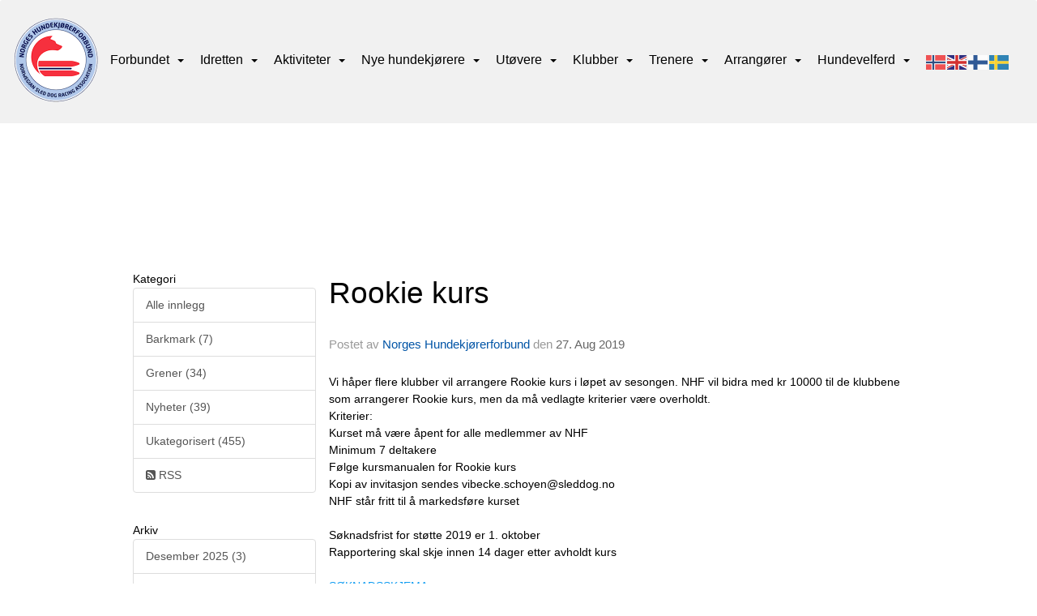

--- FILE ---
content_type: text/html
request_url: https://www.sleddog.no/next/blog/post/210404/rookie-kurs
body_size: 94837
content:

<!DOCTYPE html>
<html lang="no">
<head>
    <meta charset="utf-8" />
    <meta name="viewport" content="width=device-width, initial-scale=1.0" />
    
    <title>Rookie kurs</title>
    <link rel="shortcut icon" href="/files/favicon/200000195/6748/2023/3/13/b7829c4b-6d5f-42b8-bf4b-36e68c375ac4.png" type="image/x-icon" />
<script>
    (function () {
        var site = {"site":{"siteId":6748,"nifOrgSyncActive":false,"orgId":371,"federationId":19,"applicationId":200000195,"applicationLogo":"https://cdn-bloc.no/background/200000195/394/2018/10/9/idrettenonline-logo.png","siteProfileUserId":1100040801,"siteProfileUserName":"Norges Hundekjørerforbund","sitename":"Norges Hundekjørerforbund","domain":"norges-hundekjorerforbund.idrettenonline.no","mainSite":{"siteId":6748,"nifOrgSyncActive":false,"orgId":371,"federationId":19,"applicationId":200000195,"applicationLogo":null,"siteProfileUserId":1100040801,"siteProfileUserName":"Norges Hundekjørerforbund","sitename":"Norges Hundekjørerforbund","domain":"norges-hundekjorerforbund.idrettenonline.no","mainSite":null}},"mininetwork":{"siteId":6748,"miniNetworkId":0,"miniNetworkTitle":"","domain":"www.sleddog.no","userId":1100040801,"mainSiteId":0,"siteIdForMemberDetails":0,"siteIdForEconomy":0},"isoCode":"nb-no","updateTime":"2026-01-20T14:41:19.0940386+01:00","dateFormat":"dd.mm.yy","webApiEndpoint":"https://webapi.webfarm3.bloc.no"};
        var siteContext = {"site":{"siteId":6748,"nifOrgSyncActive":false,"orgId":371,"federationId":19,"applicationId":200000195,"applicationLogo":"https://cdn-bloc.no/background/200000195/394/2018/10/9/idrettenonline-logo.png","siteProfileUserId":1100040801,"siteProfileUserName":"Norges Hundekjørerforbund","sitename":"Norges Hundekjørerforbund","domain":"norges-hundekjorerforbund.idrettenonline.no","mainSite":{"siteId":6748,"nifOrgSyncActive":false,"orgId":371,"federationId":19,"applicationId":200000195,"applicationLogo":null,"siteProfileUserId":1100040801,"siteProfileUserName":"Norges Hundekjørerforbund","sitename":"Norges Hundekjørerforbund","domain":"norges-hundekjorerforbund.idrettenonline.no","mainSite":null}},"mininetwork":{"siteId":6748,"miniNetworkId":0,"miniNetworkTitle":"","domain":"www.sleddog.no","userId":1100040801,"mainSiteId":0,"siteIdForMemberDetails":0,"siteIdForEconomy":0},"isoCode":"nb-no","updateTime":"2026-01-20T14:41:19.0940386+01:00","dateFormat":"dd.mm.yy","webApiEndpoint":"https://webapi.webfarm3.bloc.no"};
        var userContext = {"mainProfile":{"userId":0,"guid":"","username":"","firstname":"","lastname":"","sex":0,"image":"","profileTypeId":0,"ParentUserId":null,"isPrimaryAccount":false},"currentProfile":{"userId":0,"guid":"","username":"","firstname":"","lastname":"","sex":0,"image":"","profileTypeId":0,"ParentUserId":null,"isPrimaryAccount":false},"accountId":0,"email":"","isWebmaster":false,"isPublisher":false,"isDevAdmin":false,"isNetworkAdmin":false,"updateTime":"2026-01-20T14:41:19.0941014+01:00"};
        var themeCollectionContext = {"id":0,"name":null,"thumbnail":null,"header":{"id":183,"lastModified":"2023-03-13T10:24:56.30739Z","title":"Idretten Online - Grønn","favIcon":"/files/favicon/200000195/6748/2023/3/13/b7829c4b-6d5f-42b8-bf4b-36e68c375ac4.png","siteId":394,"image":"http://content.bloc.net/Files/SiteID/500/menutemplate/gron.png","updateTime":"0001-01-01T00:00:00","css":"","creator":null,"isPublic":false,"about":""},"logo":{"lastModified":"0001-01-01T00:00:00","fileName":"https://azure.content.bloc.net/texttoimage/200000195/394/2021/9/21/203-202109211134006344norges_hundekj_rerforbund.png","uploadTime":"2020-10-22T10:39:26.1391084+02:00","imageWidth":776,"imageHeight":69,"logoTopPosition":49,"logoLeftPosition":285,"logoMarginBottom":0,"logoCustomWidth":776,"logoCustomHeight":69,"containerHeight":217,"containerWidth":984,"logoVisibility":"always","disabled":true,"wrapperWidth":"100%","wrapperBackgroundColor":"rgb(255, 255, 255)","url":"/","wrapperMarginLeft":"0px","wrapperMarginRight":"0px","wrapperMarginTop":"0px","wrapperMarginBottom":"0px","wrapperBackgroundImage":"","wrapperBackgroundThemePosition":"","wrapperBackgroundThemeRepeat":"","wrapperBackgroundThemeFixedImage":"scroll","wrapperBackgroundThemeSize":""},"background":{"id":27,"lastModified":"0001-01-01T00:00:00","categoryId":0,"title":"IO Dotlines Green","backgroundThemefile":"","backgroundThemeRepeat":"no-repeat","backgroundThemeColor":"rgb(234, 234, 234)","backgroundThemeFixedImage":"scroll","backgroundThemePosition":"","backgroundThemeSize":"auto"},"widgetAppearance":{"id":0,"lastModified":"2024-08-23T11:25:14.021532Z","name":null,"enableWidgetAppearanceBorderRadius":true,"contentBorderColor":"#ffffff","contentFontColor":"#000000","contentBorderWidth":"0","contentBgColor":"#ffffff","paddingTop":"0px","paddingBottom":"0px","paddingLeft":"0px","paddingRight":"0px","wbgcolor":"#ffffff","wBoxedBorderColor":"rgb(232, 232, 232)","wHeaderBgColor":"rgb(59, 141, 189)","wBaseFontColor":"rgb(100, 100, 100)","wHeaderFontColor":"#ffffff","wHeaderTextAlign":"left","wCornerRadius":"10px","contentBorderRadius":"0px","wHeaderFontSize":"16px","wHeaderFontWeight":"bold","wHeaderFontFamily":"","wHeaderLinkColor":"rgb(200, 210, 225)","wHeaderPadding":"8px 10px","headerPaddingTop":"10px","headerPaddingRight":"10px","headerPaddingBottom":"10px","headerPaddingLeft":"10px","wContentPadding":"10px","contentPaddingTop":"10px","contentPaddingBottom":"10px","contentPaddingLeft":"10px","contentPaddingRight":"10px","wBoxedBorderWidth":"0","wBoxedBorderStyle":"none","wHeaderBorderWidth":"0","wHeaderBorderStyle":"none","wHeaderBorderColor":"rgb(232, 232, 232)","wContentBorderWidth":"0","wContentBorderStyle":"none","wContentBorderColor":"rgb(232, 232, 232)","siteLinkColor":"#0054a6","siteLinkHoverColor":"#0054a6","siteLinkActiveColor":"#0054a6","siteLinkVisitedColor":"#0054a6"},"font":{"lastModified":"2023-06-07T09:28:07.926088Z","headingTextTransform":"none","headingFontColor":"","baseFontStyle":"normal","baseFontSize":"16px","baseFontFamily":"Calibri, Helvetica, Arial, sans-serif","baseFontColor":"rgb(100, 100, 100)","baseFontWeigthForJson":"normal","headingFontFamilyJson":"'Montserrat', sans-serif;","headingFontStyleJson":"normal","headingFontWeightJson":"normal","fontLineHeightJson":"1.5","headingLineHeight":"inherit","headingLetterSpacing":"","baseFontLetterSpacing":"normal"},"form":{"lastModified":"2023-05-24T08:16:36.3763573Z","enableFormControlBorderRadius":false,"smallFormControlBorderRadius":"3px","defaultFormControlBorderRadius":"4px","largeFormControlBorderRadius":"6px"},"navigation":{"lastModified":"2024-09-04T12:39:02.5289553Z","templateId":0,"height":"","fontWeight":"normal","borderRadius":"3px 3px 0px 0px","borderTopLeftRadius":"3px","borderTopRightRadius":"3px","borderBottomRightRadius":"0px","borderBottomLeftRadius":"0px","submenuWidth":"230px","navOutherWidth":"100%","navInnerWidth":"1250px","width":"","logoImage":"https://cdn-bloc.no/background/200000195/6748/2023/4/20/638175936007059696logo_nhf.png","mobileLogoImage":"","logoImageHeight":"108px","placementPosition":"belowLogoContainer","paddingLeft":"10px","paddingRight":"10px","paddingTop":"64px","paddingBottom":"64px","marginLeft":"0px","marginRight":"0px","marginTop":"0px","marginBottom":"0px","navOuterMarginTop":"0px","navOuterMarginRight":"0px","navOuterMarginBottom":"0px","navOuterMarginLeft":"0px","color":"","background":"rgb(241, 241, 241)","border":"rgb(0, 0, 0)","linkColor":"rgb(0, 0, 0)","linkHoverColor":"rgb(242, 18, 18)","linkHoverBackground":"rgba(255, 255, 255, 0)","linkActiveColor":"rgb(242, 18, 18)","linkActiveBackground":"rgba(255, 255, 255, 0)","linkDisabledColor":"","linkDisabledBackground":"","brandColor":"","brandHoverColor":"","brandHoverBackground":"","brandText":"","brandVisibility":"always","brandUrl":"","brandMargins":"20px 0px 20px 0px","mobileBrandMargins":"16px 16px 16px 16px","toggleHoverBackground":"","toggleIconBarBackground":"","toggleBorderColor":"","alwaysUseToggler":false,"borderWidth":"0px","fontFamily":"","textTransform":"none","backgroundImage":"","fontSize":"16px","textAlignment":"left","stickyTop":false},"style":{"id":0,"lastModified":"0001-01-01T00:00:00","name":null,"sex0":"#41a3d5","sex1":"#0178cc","sex2":"#ea1291","borderRadiusBase":"4px","borderRadiusSmall":"3px","borderRadiusLarge":"6px","linkColor":"#0054a6","linkHoverColor":"#0054a6","linkActiveColor":"#0054a6","linkVisitedColor":"#0054a6"},"canvas":{"id":0,"lastModified":"2023-03-30T07:40:47.4856675Z","logoContainerSize":"984px","navContainerSize":"984px","contentSize":"1250px","contentBackgroundColor":"Transparent","contentMarginTop":"0px","contentMarginBottom":"0px","contentPaddingTop":"16px","contentPaddingBottom":"16px","contentPaddingLeft":"16px","contentPaddingRight":"16px","sectionPaddingTop":"16px","sectionPaddingBottom":"0px","sectionPaddingLeft":"16px","sectionPaddingRight":"16px","columnPaddingTop":"0","columnPaddingBottom":"0","columnPaddingLeft":"8","columnPaddingRight":"8","logoContainerFloat":"none","navContainerFloat":"none","contentFloat":"none"},"buttons":{"id":0,"lastModified":"2023-05-24T08:16:37.2982243Z","name":null,"defaultButtonBackgroundColor":"#f0f0f0","defaultButtonTextColor":"#333333","defaultButtonBorderColor":"#cccccc","primaryButtonBorderColor":"rgb(246, 47, 62)","primaryButtonBackgroundColor":"rgb(246, 47, 62)","primaryButtonTextColor":"#ffffff","dangerButtonBackgroundColor":"#d9534f","dangerButtonTextColor":"#ffffff","dangerButtonBorderColor":"#d43f3a","successButtonBackgroundColor":"#5cb85c","successButtonTextColor":"#ffffff","successButtonBorderColor":"#4cae4c","defaultButtonBorderWidth":"1px","defaultButtonBorderRadius":"4px","successButtonBorderRadius":"4px","successButtonBorderWidth":"1px","primaryButtonBorderRadius":"4px","primaryButtonBorderWidth":"1px","warningButtonBackgroundColor":"#f0ad4e","warningButtonBorderColor":"#eea236","warningButtonBorderRadius":"4px","warningButtonBorderWidth":"1px","warningButtonTextColor":"#ffffff","dangerButtonBorderRadius":"4px","dangerButtonBorderWidth":"1px","infoButtonBackgroundColor":"#5bc0de","infoButtonBorderColor":"#46b8da","infoButtonBorderRadius":"4px","infoButtonBorderWidth":"1px","infoButtonTextColor":"#ffffff"},"topbar":{"lastModified":"0001-01-01T00:00:00","topbarExtendedMenuJson":null,"topbarExtendedMenuIsEnabled":false,"topbarExtendedMenuTitle":null,"topbarTemplate":"Minimal","displayTopbarComponent":"true","displayLanguagePicker":false,"displaySignup":false,"displaySignin":true,"displaySearch":true,"displayFAQ":true,"displaySearchForAdministrators":false,"displayNetworkMenu":false,"displayPublishingToolV2":0,"displayPublishingTool":true,"displayMessageIcon":true,"displayAdminModusTool":true,"networkMenuTitle":"Skånland OIF","logo":"","logoLink":"","faqLink":"/elearning/overview","hideOnScroll":false,"backgroundColor":"#000000","backgroundHoverColor":"#2e2e2e","linkColor":"#9d9d9d","linkHoverColor":"#ffffff","borderColor":"#333"},"footer":{"id":0,"lastModified":"2023-03-01T11:33:07.6448475Z","name":null,"imagePath":null,"widgetPageFooterPageId":70460,"footerCode":"","footerPoweredByBloc":true,"footerLinkFontSize":"14px","footerLinkFontWeight":"bold","footerLinkColor":"white","footerPadding":"20px 10px 100px 10px","footerBackgroundColor":"Transparent","footerTextColor":"white"},"frontpage":{"type":1,"pageId":62588,"url":"/p/62588/hjem","newsFeedAsFrontpageForSignedInUsers":false},"settings":{"siteHasPOSModule":false,"siteHasWebsiteModule":true,"siteHasFileArchive":false,"siteHasEventModule":true,"siteHasStatsModule":true,"siteHasMemberAdministrationModule":false,"siteHasNewsletter":true,"siteHasBannerAdsFromNetwork":1,"websiteIsOnline":true,"googleTag":"","googleAnalyticsTrackId":"","googleAnalyticsTrackIdV4":"","facebookPixelId":"","twitterShareBtn":false,"noRobots":false,"robotTxtInfoSiteMapJson":"{\"siteMapForWidgetPages\":true,\"siteMapForEvents\":true,\"siteMapForClassifieds\":true,\"siteMapForBlogPosts\":true,\"siteMapForForum\":true,\"RobotsTxt\":\"\"}","signinRule_UrlToView":null,"paymentPackage":"Basic","signInRule_WhoCanSignIn":0,"signInRule_FacebookLogin":0,"signInRule_WithBankId":0,"signUpRule_WhoCanSignUp":0,"signupRule_SignupWithFacebook":0,"mainCompetitionId":0,"pluginNewsletterPopupIsActive":null},"bootstrap":{"screen_xs_min":"480px","screen_sm_min":"768px","screen_md_min":"992px","screen_lg_min":"1200px","screen_lg_max":"2048","screen_xs_max":"767px","screen_sm_max":"991px","screen_md_max":"1199px"},"localization":{"isocode":"nb-no","languageId":4,"googleTranslateISO":"no","winCode":"NO","macCode":"no_NB","htmlLang":"no","froalaLangCode":"nb","ll_CC":"nb_NO","backuplanguage":"en-us","languageName":"Norwegian","flag":"flags/no.gif","nativeName":"Bokmål","timeZone":"W. Europe Standard Time"},"customHTML":{"headHtml":"","bodyData":"","footerData":""},"websiteArticleSettings":{"displayRightColMyLastPost":true,"displayRightColArticleCategories":true,"displayRightColArticlePostSortedByYear":true}};

        function createProtectedProxy(obj) {
            return new Proxy(obj, {
                set(target, key, value) {
                    const error = new Error();
                    const stackTrace = error.stack || '';
                    console.warn(`Attempted to set ${key} to ${value}. Stack trace:\n${stackTrace}`);
                    return true;
                },
            });
        }

        window.safeProxy = new Proxy({
            Site: createProtectedProxy(site),
            SiteContext: createProtectedProxy(siteContext),
            UserContext: createProtectedProxy(userContext),
            ThemeCollectionContext: createProtectedProxy(themeCollectionContext)
        }, {
            set(target, key, value) {
                if (key === 'Site' || key === 'SiteContext' || key === 'UserContext' || key === 'ThemeCollectionContext') {
                    console.log(`Attempted to set ${key} to ${value}`);
                    return true;
                }
                target[key] = value;
                return true;
            },
        });

        window.Site = window.safeProxy.Site;
        window.SiteContext = window.safeProxy.SiteContext;
        window.UserContext = window.safeProxy.UserContext;
        window.ThemeCollectionContext = window.safeProxy.ThemeCollectionContext;
    })();
</script>

    <script>
        // Used to defer background-image in css
        window.onload = (e) => document.body.classList.add('loaded');
    </script>

    <script src="/next/js/vendors/jquery/jquery.min.js"></script>
    <script src="https://oldjs.bloc.net/scripts/bloc-primer.js"></script>



    <link rel="stylesheet" crossorigin="anonymous" href="https://vue.webfarm3.bloc.no/frontend/2.263.10/frontend.css">



<script type="module" crossorigin="anonymous" src="https://vue.webfarm3.bloc.no/frontend/2.263.10/index.js"></script>
    
    

	<link rel="canonical" href="https://www.sleddog.no/next/blog/post/210404/rookie-kurs" />
	<meta property="fb:app_id" content="377020078234768" />
	<meta property="og:type" content="article" />
	<meta property="og:url" content="https://www.sleddog.no/next/blog/post/210404/rookie-kurs" />
	<meta property="og:image:secure_url" content="" />
	<meta property="og:image" content="" />
	<meta property="og:image:height" content="1080" />
	<meta property="og:image:width" content="1080" />
	<meta property="og:title" content="Rookie kurs" />

	<meta property="og:description" content="Vi h&#xE5;per flere klubber vil arrangere Rookie kurs i l&#xF8;pet av sesongen. NHF vil bidra med kr 10000 til de klubbene som arrangerer Rookie kurs, men da m&#xE5; vedlagte kriterier v&#xE6;re overh..." />

	<meta property="og:site_name" content="Norges Hundekj&#xF8;rerforbund" />
	<meta property="fb:admins" content="856635617,518553527" />


    
    

    
    

    
<meta name="robots" content="noindex" />







</head>
<body class="requires-bootstrap-css">
    <!-- FrontendBaseLayout-->
    <style>
        @media only screen and (min-width : 768px) {
            #logo {
                position: absolute;
            }
        }
        #logoWrapper {
            background-size: var(--theme-logo-wrapper-bg-size);
            background-color: var(--theme-logo-wrapper-bg-color);
            background-repeat: var(--theme-logo-wrapper-bg-repeat);
            background-position: var(--theme-logo-wrapper-bg-position);
            background-attachment: var(--theme-logo-wrapper-bg-attachment);
            width: calc(var(--theme-logo-wrapper-width) - var(--theme-logo-wrapper-margin-right) - var(--theme-logo-wrapper-margin-left));
            margin: var(--theme-logo-wrapper-margin-top) auto var(--theme-logo-wrapper-margin-bottom);
            float: var(--theme-logo-logo-container-float);
            max-width: 100%;
        }

        #logoContainer {
            width: 100%;
            margin: 0 auto;
            position: relative;
            overflow: hidden;
            max-width: var(--theme-logo-container-width);
        }

        #logo img {
            max-width: 100%;
        }
        /* Logo when mobile*/
        @media (max-width: 767px) {
            #logoContainer {
                height: auto !important;
            }
            #logo {
                padding-top: 0;
                position: static !important;
            }
            #logo img {
                height: auto !important;
            }
        }
    </style>
<style>

        .navbar-brand-image img {
            height:50px;
        }
            @media (max-width: 767px) {

                .navbar-brand-image img {
                    height:50px;
                }
            
            body { 
                padding-top:45px !important;
            }
                }
</style>
<style>
    .bloc-skip-nav-link {
            position: absolute;
            z-index: 99999999;
            left: 0px;
            top: 0px;
            text-decoration: underline;
            color: white !important;
            background-color: #000;
            padding: 0.75rem 1.5rem;
            border-bottom-right-radius: 0.5rem;
            transform: rotateY(90deg);
            transform-origin: left;
            transition: all .2s ease-in-out;
        }

        .bloc-skip-nav-link:focus {
            transform: rotateY(0deg);
            color: white;
            left: 2px;
            top: 2px;
            outline: 1px solid #fff;
            outline-offset: 2px;
            box-shadow: 0 0 0 2px #000, 0 0 0 3px #fff;
        }
        @media (prefers-reduced-motion: reduce) {
            .bloc-skip-nav-link {
                transition: none !important;
            }
        }
</style>

<style id="bloc-navbar-style">
	/*
        Navigation
        Variables needs to be placed on body tag, because we also use them in widgets.

        NB! Do not edit without making the same changes in
        Bloc.Vue\src\components\Theme\ThemeMainMenu.vue
    */
    body {

        /* Size */
        --theme-mainmenu-outer-width: 100%;
        --theme-mainmenu-outer-margin-top: 0px;
        --theme-mainmenu-outer-margin-bottom: 0px;
        --theme-mainmenu-inner-width: 1250px;

        /* Font */
        --theme-mainmenu-font-size: 16px;
        --theme-mainmenu-font-family: ;
        --theme-mainmenu-font-weight: normal;
        --theme-mainmenu-text-transform: none;
        --theme-mainmenu-color: ;

        /* Background */
        --theme-mainmenu-background: rgb(241, 241, 241);

        /* Border */
        --theme-mainmenu-border: rgb(0, 0, 0);
        --theme-mainmenu-border-radius: 3px 3px 0px 0px;
        --theme-mainmenu-border-top-left-radius: 3px;
        --theme-mainmenu-border-top-right-radius: 3px;
        --theme-mainmenu-border-bottom-right-radius: 0px;
        --theme-mainmenu-border-bottom-left-radius: 0px;
        --theme-mainmenu-border-width: 0px;

        /* Brand */
        --theme-mainmenu-brand-margins: 20px 0px 20px 0px;
        --theme-mainmenu-brand-hover-color: ;
        --theme-mainmenu-brand-hover-background: ;
        --theme-mainmenu-mobile-brand-margins: 16px 16px 16px 16px;

        /* Link */
        --theme-mainmenu-link-color: rgb(0, 0, 0);
        --theme-mainmenu-link-hover-color: rgb(242, 18, 18);
        --theme-mainmenu-link-hover-background: rgba(255, 255, 255, 0);
        --theme-mainmenu-link-active-color: rgb(242, 18, 18);
        --theme-mainmenu-link-active-background: rgba(255, 255, 255, 0);

        /* Toggle */
        --theme-mainmenu-toggle-border-color: ;
        --theme-mainmenu-toggle-hover-background: ;

        /* Padding */
        --theme-mainmenu-padding-top: 64px;
        --theme-mainmenu-padding-bottom: 64px;
        --theme-mainmenu-padding-left: 10px;
        --theme-mainmenu-padding-right: 10px;

        /* Margin */
        --theme-mainmenu-margin-top: 0px;
        --theme-mainmenu-margin-bottom: 0px;
        --theme-mainmenu-margin-left: 0px;
        --theme-mainmenu-margin-right: 0px;
        /* Submenu */
        --theme-mainmenu-submenu-width: 230px;

        /* Logo */
        --theme-mainmenu-logo-height: 108px;
        --theme-mainmenu-toggle-icon-bar-background: ;
    }


    .navContainer {
        margin-top: var(--theme-mainmenu-outer-margin-top);
        margin-bottom: var(--theme-mainmenu-outer-margin-bottom);
        font-size: var(--theme-mainmenu-font-size, inherit);
		width: var(--theme-mainmenu-outer-width, 984px);
		max-width:100%;
    }
	/* Navbar */
    .bloc-navbar {
		font-family: var(--theme-mainmenu-font-family, inherit) !important;
		background-image: var(--theme-mainmenu-background-image, none);
        background-color: var(--theme-mainmenu-background);
		text-transform: var(--theme-mainmenu-text-transform, normal);
        font-weight: var(--theme-mainmenu-font-weight, normal);
        border-color: var(--theme-mainmenu-border);
        border-width: var(--theme-mainmenu-border-width);
    }
    .bloc-navbar .container-fluid {
        /* todo: add the default value for container-fluid or canvas here. */
        width:var(--theme-mainmenu-inner-width, 984px);
		max-width:100%;
    }


	/* Brand */

    .bloc-navbar .navbar-brand img {
        margin:8px;
        border-radius:2px;
        height:32px;
        max-height:32px;
    }
@media only screen and (max-width: 767px) {.bloc-navbar .navbar-brand {height: auto;} .bloc-navbar .navbar-brand img {margin: var(--theme-mainmenu-mobile-brand-margins);height:50px;max-height:50px;}}

	@media only screen and (min-width: 768px) {.bloc-navbar .navbar-brand img {margin: var(--theme-mainmenu-brand-margins);height: var(--theme-mainmenu-logo-height); max-height:none;}}
    .bloc-navbar .gtranslate_menu_class {
        float: right;
        padding-left: var(--theme-mainmenu-padding-left);
        padding-right: var(--theme-mainmenu-padding-right);
        padding-top: var(--theme-mainmenu-padding-top);
        padding-bottom: var(--theme-mainmenu-padding-bottom);
        margin-left: var(--theme-mainmenu-margin-left);
        margin-right: var(--theme-mainmenu-margin-right);
        margin-top: var(--theme-mainmenu-margin-top);
        margin-bottom: var(--theme-mainmenu-margin-bottom);
    }
	.bloc-navbar .navbar-brand:hover,
	.bloc-navbar .navbar-brand:focus {
		color:var(--theme-mainmenu-brand-hover-color);
		background-color: var(--theme-mainmenu-brand-hover-background);
	}
	/* Text */
	.bloc-navbar .navbar-text {
		color: var(--theme-mainmenu-color);
	}
    .bloc-navbar .navbar-brand.navbar-brand-image,
    .bloc-navbar .navbar-brand.navbar-brand-image:focus,
    .bloc-navbar .navbar-brand.navbar-brand-image:active,
    .bloc-navbar .navbar-brand.navbar-brand-image:hover{
        height:auto;
        background-color:transparent;
    }

	/* Navbar links */
	.bloc-navbar .navbar-nav > li > a,
    .bloc-navbar .navbar-brand {
		color: var(--theme-mainmenu-link-color);
        font-weight:var(--theme-mainmenu-font-weight);
	}
	.bloc-navbar .navbar-nav > li > a:hover,
	.bloc-navbar .navbar-nav > li > a:focus,
    .bloc-navbar .navbar-brand:hover,
    .bloc-navbar .navbar-brand:focus {
		color: var(--theme-mainmenu-link-hover-color);
		background-color: var(--theme-mainmenu-link-hover-background);
	}
	.bloc-navbar .navbar-nav > .active > a,
	.bloc-navbar .navbar-nav > .active > a:hover,
	.bloc-navbar .navbar-nav > .active > a:focus,
    .bloc-navbar .navbar-brand:active,
    .bloc-navbar .navbar-brand:hover,
    .bloc-navbar .navbar-brand:focus {
		color: var(--theme-mainmenu-link-active-color);
		background-color: var(--theme-mainmenu-link-active-background);
	}
	.bloc-navbar .navbar-nav > .open > a,
	.bloc-navbar .navbar-nav > .open > a:hover,
    .bloc-navbar .navbar-nav > .open > a:focus {
        background-color: var(--theme-mainmenu-link-active-background);
        color:var(--theme-mainmenu-link-active-color) !important;
    }
	/* Navbar Toggle */
	.bloc-navbar .navbar-toggle {
		border-color: var(--theme-mainmenu-link-color);
	}
	.bloc-navbar .navbar-toggle:hover,
	.bloc-navbar .navbar-toggle:focus {
        border-color: var(--theme-mainmenu-link-hover-color);
		background-color: var(--theme-mainmenu-link-hover-background);
	}
	.bloc-navbar .navbar-toggle .icon-bar {
		background-color: var(--theme-mainmenu-link-color);
	}
    .bloc-navbar .navbar-toggle:hover .icon-bar,
    .bloc-navbar .navbar-toggle:focus .icon-bar {
		background-color: var(--theme-mainmenu-link-hover-color);
	}
	/* Navbar Collapsable */
	.bloc-navbar .navbar-collapse,
	.bloc-navbar .navbar-form {
		border-color: var(--theme-mainmenu-border);
	}
	.bloc-navbar .navbar-collapse {
		max-height:none;
	}
	/* Navbar Link (not used in main menu ) */
	.bloc-navbar .navbar-link {
		color: var(--theme-mainmenu-link-color);
	}
	.bloc-navbar .navbar-link:hover {
		color: var(--theme-mainmenu-link-hover-color);
	}
	/* Dropdowns */
	.bloc-navbar .dropdown-menu {
		color: var(--theme-mainmenu-color) !important;
		background-color: var(--theme-mainmenu-background);
        border-top:0;
	}
	.bloc-navbar .dropdown-menu > li > a {
		color: var(--theme-mainmenu-link-color);
	}
	.bloc-navbar .dropdown-menu > li > a:hover,
	.bloc-navbar .dropdown-menu > li > a:focus {
		color: var(--theme-mainmenu-link-hover-color);
		background-color: var(--theme-mainmenu-link-hover-background);
	}
	.bloc-navbar .navbar-nav .open .dropdown-menu > .active > a,
	.bloc-navbar .navbar-nav .open .dropdown-menu > .active > a:hover,
	.bloc-navbar .navbar-nav .open .dropdown-menu > .active > a:focus {
		color: var(--theme-mainmenu-link-active-color);
		background-color: var(--theme-mainmenu-link-active-background);
	}
	.bloc-navbar .has-link > a.caret-trigger {
		padding-left: 0;
	}
    .bloc-navbar b.caret {
		margin-left:10px;
	}
    .bloc-navbar .fa.fa-plus {
		line-height:20px;
	}

	#toggle-mobile-menu {
		display: none;
	}

	/* TABS AND DESKTOP ONLY */
	@media (min-width: 768px) {

        .bloc-navbar {
            border-top-left-radius: var(--theme-mainmenu-border-top-left-radius);
            border-top-right-radius: var(--theme-mainmenu-border-top-right-radius);
            border-bottom-right-radius: var(--theme-mainmenu-border-bottom-right-radius);
            border-bottom-left-radius: var(--theme-mainmenu-border-bottom-left-radius);
		}
        .bloc-navbar .navbar-brand img {
            border-top-left-radius: var(--theme-mainmenu-border-radius);
            border-bottom-left-radius: var(--theme-mainmenu-border-radius);
        }
		.bloc-navbar {
			min-height:0 !important;
		}
        .bloc-navbar .navbar-header > a.navbar-brand {
				padding-top:var(--theme-mainmenu-padding-top);

				padding-bottom:var(--theme-mainmenu-padding-bottom);
        }
		.bloc-navbar .navbar-nav > li > a {
			color: rgb(0, 0, 0);
				padding-left:var(--theme-mainmenu-padding-left);

				padding-right:var(--theme-mainmenu-padding-right);

				padding-top:var(--theme-mainmenu-padding-top);


				padding-bottom:var(--theme-mainmenu-padding-bottom);



				margin-left:var(--theme-mainmenu-margin-left);


				margin-right:var(--theme-mainmenu-margin-right);

				margin-top:var(--theme-mainmenu-margin-top);

				margin-bottom:var(--theme-mainmenu-margin-bottom);


		}

		.bloc-navbar .navbar-nav .open .dropdown-menu {
			float: right;
            min-width:var(--theme-mainmenu-submenu-width) !important;
		}

		.bloc-navbar .navbar-nav .dropdown-submenu > a:hover:after {
			border-left-color: var(--theme-link-active-color);
		}

		.bloc-navbar .navbar-nav > li.has-link > a,
		.bloc-navbar .navbar-nav > li > a.dropdown-toggle {
			float: left;
		}

		.bloc-navbar .navbar-nav i.fa {
			display: none; /* display none here will hide fa-icons */
		}
        .bloc-navbar .navbar-nav > li > a > i.fa {
			display: inline-block;
		}

		.bloc-navbar .has-link .dropdown-menu {
			right: 0;
			left:auto;
		}

		/* Sub-Submenus */
		.bloc-navbar .dropdown-submenu .dropdown-menu{
			left: 100%;
		}

        .bloc-navbar .navbar-nav.navbar-right > li:last-child .dropdown-submenu .dropdown-menu{
            right: 100%;
            left: auto;
        }

        /* Center align menu */






	}

    /*
    MOBILE ONLY
	*/

	@media (max-width: 767px) {
        #navContainer .navbar-header {
            display: grid;
            align-items: stretch;
grid-template-columns: 0 min-content auto minmax(min-content, 15%) 0;
        }
        #toggle-mobile-menu {
            display: grid;
            place-items: center;
margin: 0.25rem 0.25rem 0.25rem 1rem;
			color: var(--theme-mainmenu-link-color, var(--theme-link-color, #00F));
        }
            #toggle-mobile-menu:hover {
                color: var(--theme-mainmenu-link-hover-color);
                background-color: var(--theme-mainmenu-link-hover-background);
            }


            /*#toggle-mobile-menu:focus-visible {
                outline: 5px auto -webkit-focus-ring-color;
                outline-offset: -2px;
                box-shadow: 0 0 0 2px var(--theme-link-color), 0 0 0 3px white;
                border-radius: 3px;
            }*/
            #navContainer a.navbar-brand-image {
            margin-right: 2rem;
			margin: 0.25rem 1rem 0.25rem 0.25rem;
        }
        #bloc-navbar-main {
            font-size: 120%;
            display: none;
            position: absolute;
            left: 0;
            width: 100%;
            overflow-y: auto;
            scrollbar-gutter: stable;
            z-index: 1020;
            max-height: calc(100vh - var(--mobile-menu-height, 100px));
            background-color: var(--theme-mainmenu-background);
            margin: 0 !important;
            border-bottom: 2px solid rgba(0, 0, 0, 0.22);
        }
            #bloc-navbar-main::-webkit-scrollbar {
                width: 0;
            }
            #bloc-navbar-main ul.navbar-nav {
				width:100%;
                padding-bottom: 4px;
                margin: 0 !important;
            }
                #bloc-navbar-main ul.navbar-nav > li {
                    border-top-color: rgba(0, 0, 0, 0.22);
					border-top-width: 1px;
                    border-top-style: solid;
                }
                    #bloc-navbar-main ul.navbar-nav > li > a {
                        display: flex;
                        justify-content: space-between;
                        align-items: center;
                        padding: 1.5rem 1rem;
                    }
                        #bloc-navbar-main ul.navbar-nav > li > a > i {
                            margin-top: -1rem;
                            margin-bottom: -1rem;
                        }
        .bloc-navbar .navbar-nav .open .dropdown-menu > li > a {
			color: var(--theme-mainmenu-link-color);
		}

		.bloc-navbar .navbar-nav .open .dropdown-menu > li > a:hover,
		.bloc-navbar .navbar-nav .open .dropdown-menu > li > a:focus {
			color: var(--theme-mainmenu-link-hover-color:);
		}

		.bloc-navbar .navbar-nav .dropdown-submenu > a:hover:after {
			border-top-color: var(--theme-mainmenu-link-active-color);
		}

		.bloc-navbar b.caret {
			display: none;
		}

		.bloc-navbar .navbar-nav .dropdown-submenu > a:after {
			display: none;
		}

		.bloc-navbar .has-link > a.caret-trigger {
			padding-left: 0;
			position: absolute;
			right: 0;
			top: 0;
		}

		.bloc-navbar .has-link > a > i.fa {
			display: none;
		}

		.bloc-navbar .has-link > .caret-trigger > i.fa {
			display: block;
		}

        /*
          Hide the [+] icon on items with sub-sub for mobile view
          Add indent on the sub-sub menu
        */


        .bloc-navbar .menu-depth-0.open .menu-depth-1 ul {
          display:block !important;
        }
        .bloc-navbar .menu-depth-1 .dropdown-toggle i,
        .bloc-navbar .menu-depth-1 .dropdown-toggle b{
          display:none !important;
        }

		.bloc-navbar .menu-depth-0 .dropdown-menu li a {
			padding-left:20px !important;
		}
		.bloc-navbar .menu-depth-1 .dropdown-menu li a {
			padding-left:40px !important;
		}
		.bloc-navbar .menu-depth-1 .dropdown-menu li a:before{
			content:'•  ';
		}
		.bloc-navbar .menu-depth-2 .dropdown-menu li a {
			padding-left:60px !important;
		}
		.bloc-navbar .menu-depth-3 .dropdown-menu li a {
			padding-left:90px !important;
		}
	}
</style>
<script>
	(function () {
		function isChildOf(child, parent) {
			if (parent === null)
				return false;
			let node = child.node;
			while (node !== null) {
                if (node === parent) {
                    return true;
                }
                node = node.parentNode;
			}
			return false;
		}

		function debounce(func, wait) {
			let timeout;
			return function (...args) {
				clearTimeout(timeout);
				timeout = setTimeout(() => func.apply(this, args), wait);
			};
		}

		function updateMenuVariable() {
			const poweredByHeight = document.getElementById('poweredBy')?.clientHeight ?? 0;
			const topbarHeight = document.querySelector('nav.navbar.navbar-minimal')?.clientHeight ?? 0;
			const otherTopbarHeight = document.querySelector('nav.navbar.navbar-default')?.clientHeight ?? 0;
			const navbarHeaderHeight = document.getElementById('navContainer')?.querySelector('.navbar-header')?.clientHeight ?? 0;
			const logoContainerHeight = document.getElementById('logoWrapper')?.clientHeight ?? 0;

			const newValue = poweredByHeight + topbarHeight + (navbarHeaderHeight*2) + logoContainerHeight + otherTopbarHeight;

			document.body.style.setProperty('--mobile-menu-height', `${newValue}px`);
		}

		const debouncedUpdateMenuVariable = debounce(updateMenuVariable, 50);

		const resizeObserver = new ResizeObserver((entries) => {
			for (let entry of entries) {
				if (entry.target === document.body) {
					debouncedUpdateMenuVariable();
				}
			}
		});

		resizeObserver.observe(document.body);

		const mutationObserver = new MutationObserver((mutations) => {
			// Filter out mutations caused by changes to the style element
			if (!mutations.some(mutation => mutation.target.id === 'bloc-navbar-style')) {
				debouncedUpdateMenuVariable();
			}
		});

		mutationObserver.observe(document.body, {
			childList: true,
			subtree: true,
		});

		window.addEventListener('resize', debouncedUpdateMenuVariable);

		function toggleBlocMobileMenu(ev) {
			ev.stopPropagation();
			const toggleBtnIcon = document.getElementById('toggle-mobile-menu').querySelector('span.fa');
			const navbarContent = document.getElementById('bloc-navbar-main');
			const mainContent = document.querySelector('main#content');
			const footerContent = document.querySelector('footer');

			if (navbarContent.style.display === 'block') {
				navbarContent.removeAttribute('style');
				document.body.style.overflow = '';

				
				toggleBtnIcon.classList.add('fa-bars');
				toggleBtnIcon.classList.remove('fa-times')

				// Remove event listeners if present
				mainContent.removeEventListener('click', toggleBlocMobileMenu);
				footerContent?.removeEventListener('click', toggleBlocMobileMenu);
			} else {
				// Open menu (remove scrolling on elements behind the menu)
				document.body.style.overflow = 'hidden';
				navbarContent.style.display = 'block';

				// Toggle the icon to open state
				toggleBtnIcon.classList.add('fa-times');
				toggleBtnIcon.classList.remove('fa-bars')

				navbarContent.getClientRects

				// Make sure the user is fully scrolled up to the menu
				const menuContainer = document.getElementById('navContainer');
				const menuContainerPos = menuContainer.getClientRects()[0]?.top ?? 0;

				// Topbar will be in the way
				const topbarHeight = document.querySelector('nav.navbar.navbar-minimal')?.clientHeight ?? 0;
				const otherTopbarHeight = document.querySelector('nav.navbar.navbar-default')?.clientHeight ?? 0;
				// Logo too, if it's in use
				const logoContainerHeight = document.getElementById('logoWrapper')?.clientHeight ?? 0;

				window.scrollTo(0, menuContainerPos - topbarHeight - otherTopbarHeight - logoContainerHeight);
				
				// Clicking on mainContent or footer should close the menu, but not on the first click (if the menu is in widget, ie. inside mainContent)
				if (!isChildOf(navbarContent, mainContent))
					mainContent.addEventListener('click', toggleBlocMobileMenu, { once: true });
				if (!isChildOf(navbarContent, footerContent))
					footerContent?.addEventListener('click', toggleBlocMobileMenu, { once: true });
			}
		}

		document.addEventListener('DOMContentLoaded', () => {
			console.log('attaching.');
            const toggleMobileMenu = document.getElementById('toggle-mobile-menu');
			if (toggleMobileMenu) {
				// Make sure we don't double-attach
				toggleMobileMenu.removeEventListener('click', toggleBlocMobileMenu);
				toggleMobileMenu.addEventListener('click', toggleBlocMobileMenu);
            }
        });
	})();

</script>
<div id="navContainer" class="navContainer" style="display:block;">
    <a class="bloc-skip-nav-link" href="#bloc-skip-nav">Hopp til sideinnhold</a>
	<nav class="bloc-navbar navbar " role="navigation" style="margin-bottom: 0;">
		<div class="container-fluid">
			<div class="navbar-header">
                        <a 
                            class="navbar-brand nopadding !p-0 navbar-brand-image "
                            href="/">
                            
                    <img  src="https://cdn-bloc.no/background/200000195/6748/2023/4/20/638175936007059696logo_nhf.png?maxwidth=600&height=216&quality=90&scale=both" 
                        width=""
                        height="216"
                        data-src="https://cdn-bloc.no/background/200000195/6748/2023/4/20/638175936007059696logo_nhf.png?maxwidth=600&height=216&quality=90&scale=both|https://cdn-bloc.no/background/200000195/6748/2023/4/20/638175936007059696logo_nhf.png?maxwidth=1200&height=432&quality=90&scale=both" 
                        data-src-medium="https://cdn-bloc.no/background/200000195/6748/2023/4/20/638175936007059696logo_nhf.png?maxwidth=600&height=216&quality=90&scale=both|https://cdn-bloc.no/background/200000195/6748/2023/4/20/638175936007059696logo_nhf.png?maxwidth=1200&height=432&quality=90&scale=both" 
                        data-src-small="https://cdn-bloc.no/background/200000195/6748/2023/4/20/638175936007059696logo_nhf.png?maxwidth=600&height=216&quality=90&scale=both|https://cdn-bloc.no/background/200000195/6748/2023/4/20/638175936007059696logo_nhf.png?maxwidth=1200&height=432&quality=90&scale=both" 
                        data-original-image="https://cdn-bloc.no/background/200000195/6748/2023/4/20/638175936007059696logo_nhf.png" 
                         title='Menu logo' style='max-width: none;' />
                    

                        </a>
                    <span></span>
                    <a id="toggle-mobile-menu" tabindex="0" role="button" class="btn" onkeypress="if (event.keyCode == 13 || event.key == ' ' || event.code == 'Space') { { this.click(); return false; }}">
                        <span class="sr-only">
                            Veksle navigasjon
                        </span>
                        <span class="fa fa-bars fa-2x"></span>
                    </a>
			</div>
			<div id="bloc-navbar-main">
                <ul class="nav navbar-nav ">
                    
								            <li class="dropdown  menu-depth-0" data-menuId="95069">
									            <a class="dropdown-toggle caret-trigger" data-toggle="dropdown" tabindex="0" onkeypress="if (event.keyCode == 13){{ this.click(); }}" >Forbundet<b class="caret hidden-xs"></b><i class="fa visible-xs fa-plus pull-right"></i></a><ul class='dropdown-menu'>
								<li class="dropdown-submenu has-link menu-depth-1" data-menuId="106357">
									<a href="/next/p/71213/hvem-er-vi" target="">Hvem er vi?<i class="fa fa-plus hidden-md pull-right"></i></a><ul class='dropdown-menu' >
								<li  data-menuId="106358">
									<a href="/next/p/71214/styret" target="">Styret</a>
								</li>
								<li  data-menuId="106359">
									<a href="/next/p/71215/komiteer" target="">Komiteer</a>
								</li>
								<li  data-menuId="106360">
									<a href="/next/p/71216/ansatte" target="">Ansatte</a>
								</li></ul>
								</li>
								<li  data-menuId="106186">
									<a href="/next/p/71081/kontakt" target="">Kontakt</a>
								</li>
								<li  data-menuId="106366">
									<a href="/next/p/71222/om-forbundet" target="">Om forbundet</a>
								</li>
								<li  data-menuId="106361">
									<a href="/next/p/71217/forbundstinget" target="">Forbundstinget</a>
								</li>
								<li  data-menuId="106362">
									<a href="/next/p/71218/lover-og-regler" target="">Lover og regler</a>
								</li>
								<li  data-menuId="106363">
									<a href="/next/p/71219/referaterdokumenter" target="">Referater/dokumenter</a>
								</li>
								<li  data-menuId="106364">
									<a href="/next/p/71220/retningslinjer-mot-seksuell-trakassering" target="">Retningslinjer mot seksuell trakassering</a>
								</li>
								<li  data-menuId="106365">
									<a href="/next/p/71221/salg-av-nhf-effekter" target="">Salg av NHF-effekter</a>
								</li></ul>
								            </li>
								            <li class="dropdown  menu-depth-0" data-menuId="105870">
									            <a class="dropdown-toggle caret-trigger" data-toggle="dropdown" tabindex="0" onkeypress="if (event.keyCode == 13){{ this.click(); }}" >Idretten<b class="caret hidden-xs"></b><i class="fa visible-xs fa-plus pull-right"></i></a><ul class='dropdown-menu'>
								<li  data-menuId="95073">
									<a href="/next/p/62591/nordisk" target="">Nordisk</a>
								</li>
								<li class="dropdown-submenu has-link menu-depth-1" data-menuId="105877">
									<a href="/next/p/70846/slede" target="">Slede<i class="fa fa-plus hidden-md pull-right"></i></a><ul class='dropdown-menu' >
								<li  data-menuId="106367">
									<a href="/next/p/71223/hvor-kan-jeg-kjore-hundeslede" target="">Hvor kan jeg kjøre hundeslede?</a>
								</li></ul>
								</li>
								<li  data-menuId="105878">
									<a href="/next/p/70847/barmark" target="">Barmark</a>
								</li>
								<li  data-menuId="106368">
									<a href="/next/p/71224/toppidrett" target="">Toppidrett</a>
								</li>
								<li  data-menuId="106369">
									<a href="/next/p/71225/internasjonal-hundekjoring" target="">Internasjonal hundekjøring</a>
								</li>
								<li class="dropdown-submenu has-link menu-depth-1" data-menuId="106370">
									<a href="/next/p/71226/barne--og-ungdomsidrett" target="">Barne- og ungdomsidrett<i class="fa fa-plus hidden-md pull-right"></i></a><ul class='dropdown-menu' >
								<li  data-menuId="134234">
									<a href="/next/p/94056/13---16-cup---fart-og-ferdighet-" target="">13 - 16 Cup - fart og ferdighet</a>
								</li>
								<li  data-menuId="128825">
									<a href="/next/p/89625/foreldrevett" target="">Foreldrevett</a>
								</li>
								<li  data-menuId="106371">
									<a href="/next/p/71227/bestemmelser-om-barneidretten" target="">Bestemmelser om barneidretten</a>
								</li>
								<li  data-menuId="111567">
									<a href="/next/p/75168/bestemmelser-om-ungdomsidrett" target="">Bestemmelser om ungdomsidrett</a>
								</li>
								<li  data-menuId="106373">
									<a href="/next/p/71229/mot---mushers-of-tomorrow-" target="">MOT - Mushers of Tomorrow</a>
								</li>
								<li  data-menuId="106374">
									<a href="/next/p/71230/ungdomskomiteen" target="">Ungdomskomiteen</a>
								</li></ul>
								</li>
								            <li class="dropdown-submenu  menu-depth-1" data-menuId="111568">
									            <a class="dropdown-toggle caret-trigger" data-toggle="dropdown" tabindex="0" onkeypress="if (event.keyCode == 13){{ this.click(); }}" >Paraidrett<b class="caret visible-xs"></b><i class="fa visible-xs fa-plus pull-right"></i></a><ul class='dropdown-menu' >
								<li  data-menuId="106381">
									<a href="/next/p/71237/komme-igang---paraidrett" target="">Komme igang - Paraidrett</a>
								</li>
								<li  data-menuId="106380">
									<a href="/next/p/71236/utstyr---paraidrett" target="">Utstyr - Paraidrett</a>
								</li>
								<li  data-menuId="133703">
									<a href="/next/p/93627/aktiv-i-kennel" target="">Aktiv i kennel</a>
								</li>
								<li  data-menuId="106377">
									<a href="/next/p/71233/barmark---paraidrett" target="">Barmark - Paraidrett</a>
								</li>
								<li  data-menuId="106378">
									<a href="/next/p/71234/nordisk-stil---paraidrett" target="">Nordisk stil - Paraidrett</a>
								</li>
								<li  data-menuId="106379">
									<a href="/next/p/71235/slede---paraidrett" target="">Slede - Paraidrett</a>
								</li></ul>
								            </li></ul>
								            </li>
								            <li class="dropdown  menu-depth-0" data-menuId="105871">
									            <a class="dropdown-toggle caret-trigger" data-toggle="dropdown" tabindex="0" onkeypress="if (event.keyCode == 13){{ this.click(); }}" >Aktiviteter<b class="caret hidden-xs"></b><i class="fa visible-xs fa-plus pull-right"></i></a><ul class='dropdown-menu'>
								<li  data-menuId="106382">
									<a href="/next/p/71238/terminliste" target="">Terminliste</a>
								</li>
								<li  data-menuId="110177">
									<a href="/next/p/74113/kurs-og-aktiviteter" target="">Kurs og aktiviteter</a>
								</li>
								<li  data-menuId="106384">
									<a href="/next/p/71240/klubbtreninger" target="">Klubbtreninger</a>
								</li></ul>
								            </li>
								            <li class="dropdown  menu-depth-0" data-menuId="105872">
									            <a class="dropdown-toggle caret-trigger" data-toggle="dropdown" tabindex="0" onkeypress="if (event.keyCode == 13){{ this.click(); }}" >Nye hundekjørere<b class="caret hidden-xs"></b><i class="fa visible-xs fa-plus pull-right"></i></a><ul class='dropdown-menu'>
								<li  data-menuId="105879">
									<a href="/next/p/70848/kom-igang!" target="">Kom igang!</a>
								</li>
								<li class="dropdown-submenu has-link menu-depth-1" data-menuId="106386">
									<a href="/next/p/71242/krav-ved-deltakelse-i-konkurranser" target="">Krav ved deltakelse i konkurranser<i class="fa fa-plus hidden-md pull-right"></i></a><ul class='dropdown-menu' >
								<li  data-menuId="106387">
									<a href="/next/p/71243/tips-til-deltakelse-pa-lop" target="">Tips til deltakelse på løp</a>
								</li>
								<li  data-menuId="119634">
									<a href="/next/p/82047/tips-til-trening-mot-lop" target="">Tips til trening mot løp</a>
								</li></ul>
								</li>
								<li  data-menuId="106388">
									<a href="/next/p/71244/finn-din-klubb" target="">Finn din klubb</a>
								</li>
								<li  data-menuId="106390">
									<a href="/next/p/71246/mentorordning" target="">Mentorordning</a>
								</li>
								<li  data-menuId="106391">
									<a href="/next/p/71247/kursopplegg" target="">Kursopplegg</a>
								</li>
								<li  data-menuId="106392">
									<a href="/next/p/71248/videoressurser" target="">Videoressurser</a>
								</li></ul>
								            </li>
								            <li class="dropdown  menu-depth-0" data-menuId="105873">
									            <a class="dropdown-toggle caret-trigger" data-toggle="dropdown" tabindex="0" onkeypress="if (event.keyCode == 13){{ this.click(); }}" >Utøvere<b class="caret hidden-xs"></b><i class="fa visible-xs fa-plus pull-right"></i></a><ul class='dropdown-menu'>
								<li  data-menuId="106393">
									<a href="/next/p/71242/krav-ved-deltakelse-i-konkurranser" target="">Krav ved deltakelse i konkurranser</a>
								</li>
								<li  data-menuId="106394">
									<a href="/next/p/71249/vaksiner-konkurransehund" target="">Vaksiner konkurransehund</a>
								</li>
								<li  data-menuId="106395">
									<a href="/next/p/71250/antidoping" target="">Antidoping</a>
								</li>
								<li  data-menuId="106396">
									<a href="/next/p/71251/mesterskap" target="">Mesterskap</a>
								</li>
								<li  data-menuId="106397">
									<a href="/next/p/71252/lisensinformasjon" target="">Lisensinformasjon</a>
								</li>
								<li  data-menuId="106401">
									<a href="/next/p/71256/resultater" target="">Resultater</a>
								</li>
								<li class="dropdown-submenu has-link menu-depth-1" data-menuId="106385">
									<a href="/next/p/71241/norges-cup" target="">Norges Cup<i class="fa fa-plus hidden-md pull-right"></i></a><ul class='dropdown-menu' >
								<li  data-menuId="120467">
									<a href="/next/p/82757/nordisk-stil" target="">Nordisk stil</a>
								</li>
								<li  data-menuId="120468">
									<a href="/next/p/82758/barmark" target="">Barmark</a>
								</li></ul>
								</li>
								<li  data-menuId="106402">
									<a href="/next/p/71257/adelskalender%2c-seppala-og-medalje--og-kongepokaloversikter" target="">Adelskalender, Seppala og medalje- og kongepokaloversikter</a>
								</li></ul>
								            </li>
								            <li class="dropdown  menu-depth-0" data-menuId="105874">
									            <a class="dropdown-toggle caret-trigger" data-toggle="dropdown" tabindex="0" onkeypress="if (event.keyCode == 13){{ this.click(); }}" >Klubber<b class="caret hidden-xs"></b><i class="fa visible-xs fa-plus pull-right"></i></a><ul class='dropdown-menu'>
								<li  data-menuId="106403">
									<a href="/next/p/71258/starte-ny-klubb" target="">Starte ny klubb</a>
								</li>
								<li  data-menuId="106404">
									<a href="/next/p/71259/klubbdrift" target="">Klubbdrift</a>
								</li>
								<li  data-menuId="106405">
									<a href="/next/p/71260/klubbutvikling" target="">Klubbutvikling</a>
								</li>
								<li class="dropdown-submenu has-link menu-depth-1" data-menuId="106406">
									<a href="/next/p/71261/stotteordninger" target="">Støtteordninger<i class="fa fa-plus hidden-md pull-right"></i></a><ul class='dropdown-menu' >
								<li  data-menuId="106407">
									<a href="/next/p/71262/alle-skal-med" target="">Alle skal med</a>
								</li>
								<li  data-menuId="120493">
									<a href="https://www.idrettsforbundet.no/klubbguiden/drifte-et-idrettslag/okonomi/stotteordninger/spillemidler-til-utstyr/" target="">Utstyrsordningen</a>
								</li>
								<li  data-menuId="120494">
									<a href="https://www.idrettsforbundet.no/klubbguiden/drifte-et-idrettslag/okonomi/momskompensasjon/" target="">Momskompensasjon</a>
								</li>
								<li  data-menuId="120495">
									<a href="https://www.idrettsforbundet.no/klubbguiden/drifte-et-idrettslag/okonomi/stotteordninger/" target="">Andre støtteordninger</a>
								</li></ul>
								</li></ul>
								            </li>
								            <li class="dropdown  menu-depth-0" data-menuId="105898">
									            <a class="dropdown-toggle caret-trigger" data-toggle="dropdown" tabindex="0" onkeypress="if (event.keyCode == 13){{ this.click(); }}" >Trenere<b class="caret hidden-xs"></b><i class="fa visible-xs fa-plus pull-right"></i></a><ul class='dropdown-menu'>
								<li  data-menuId="106418">
									<a href="/next/p/71273/trenerkurs" target="">Trenerkurs</a>
								</li>
								<li  data-menuId="120480">
									<a href="https://www.idrettsforbundet.no/tema/trener/artikler/om-trenerattesten/" target="">Trenerattesten</a>
								</li>
								            <li class="dropdown-submenu  menu-depth-1" data-menuId="109012">
									            <a class="dropdown-toggle caret-trigger" data-toggle="dropdown" tabindex="0" onkeypress="if (event.keyCode == 13){{ this.click(); }}" >Videoressurser<b class="caret visible-xs"></b><i class="fa visible-xs fa-plus pull-right"></i></a><ul class='dropdown-menu' >
								<li  data-menuId="106424">
									<a href="/next/p/71278/hundetrening" target="">Hundetrening</a>
								</li>
								<li  data-menuId="120706">
									<a href="/next/p/82942/egentrening" target="">Egentrening</a>
								</li></ul>
								            </li>
								<li  data-menuId="106422">
									<a href="/next/p/71276/verktoykasse" target="">Verktøykasse</a>
								</li></ul>
								            </li>
								            <li class="dropdown  menu-depth-0" data-menuId="105875">
									            <a class="dropdown-toggle caret-trigger" data-toggle="dropdown" tabindex="0" onkeypress="if (event.keyCode == 13){{ this.click(); }}" >Arrangører<b class="caret hidden-xs"></b><i class="fa visible-xs fa-plus pull-right"></i></a><ul class='dropdown-menu'>
								<li  data-menuId="106412">
									<a href="/next/p/71267/arrangorinformasjon" target="">Arrangørinformasjon</a>
								</li>
								<li  data-menuId="106413">
									<a href="/next/p/71268/teknisk-delegert(td)" target="">Teknisk Delegert(TD)</a>
								</li>
								<li  data-menuId="106414">
									<a href="/next/p/71269/dyrevelferdskontrollor" target="">Dyrevelferdskontrollør</a>
								</li>
								<li  data-menuId="106415">
									<a href="/next/p/71270/fellestrening" target="">Fellestrening</a>
								</li>
								<li  data-menuId="106416">
									<a href="/next/p/71271/rookiekurs---arrangorer" target="">Rookiekurs - Arrangører</a>
								</li>
								<li  data-menuId="106417">
									<a href="/next/p/71272/introkurs---arrangorer" target="">Introkurs - Arrangører</a>
								</li>
								<li  data-menuId="113321">
									<a href="/next/p/76830/labbeaktiviteter" target="">Labbeaktiviteter</a>
								</li></ul>
								            </li>
								            <li class="dropdown  menu-depth-0" data-menuId="105876">
									            <a class="dropdown-toggle caret-trigger" data-toggle="dropdown" tabindex="0" onkeypress="if (event.keyCode == 13){{ this.click(); }}" >Hundevelferd<b class="caret hidden-xs"></b><i class="fa visible-xs fa-plus pull-right"></i></a><ul class='dropdown-menu'>
								<li  data-menuId="105897">
									<a href="/next/p/70863/hundeveldferd---var-policy" target="">Hundeveldferd - Vår policy</a>
								</li>
								<li  data-menuId="106432">
									<a href="/next/p/71285/dyrevelferdskontrollor" target="">Dyrevelferdskontrollør</a>
								</li>
								<li  data-menuId="106434">
									<a href="/next/p/71287/trekkhundregisteret" target="">Trekkhundregisteret</a>
								</li>
								<li  data-menuId="106433">
									<a href="/next/p/71286/kjope-microchip" target="">Kjøpe microchip</a>
								</li>
								<li  data-menuId="106435">
									<a href="/next/p/71288/etikk--og-samfunnskomit%c3%a9" target="">Etikk- og samfunnskomité</a>
								</li></ul>
								            </li>
                </ul>
                <div class="gtranslate_wrapper gtranslate_menu_class"></div>
			</div>
		</div>
	</nav>
</div>
<script src="https://www.bloc.net/next/js/mainmenu.js?v-2026120"  ></script>
        <div class="clearfix"></div>


    
    <div id="app" data-props='{"scope":"","bot":false,"showHeader":false}'></div>
    <main id="content" class="canvas-staticpage">
    <a name="bloc-skip-nav" style="position: absolute; scroll-margin-top: 70px;"></a>
    <div class="layout-canvas">
        



	<div id="vue-widget-profile-header" class="mb-4"
	data-vue-widget-name="ProfileHeader" data-props='{
	"guid": "486aa7ce-c2d1-4b2d-9166-9025e73f882a",
	"userId": 1100040801,
	"username": "Norges Hundekj&#xF8;rerforbund",
	"profileImage": "https://azurecontentcdn.bloc.net/profile/200000195/6748/2023/9/13/logo_nhf.png",
	"tileId": 6
	}' style="min-height: 150px;">
	</div>





<div class="row">

		<div class="col-sm-3">





					<div>


<div class="w">
    <div class="wHeader boxed">
        <h2>Kategori</h2>
    </div>
    <div class="list-group">
        
            <a class="list-group-item" href="/next/blog/1100040801/norges-hundekjorerforbund">
                Alle innlegg
            </a>
        

        <a class="list-group-item " 
        
       href="/next/blog/1100040801/norges-hundekjorerforbund?cat=Barkmark">
                Barkmark (7)
        </a>
        <a class="list-group-item " 
        
       href="/next/blog/1100040801/norges-hundekjorerforbund?cat=Grener">
                Grener (34)
        </a>
        <a class="list-group-item " 
        
       href="/next/blog/1100040801/norges-hundekjorerforbund?cat=Nyheter">
                Nyheter (39)
        </a>
        <a class="list-group-item " 
        
       href="/next/blog/1100040801/norges-hundekjorerforbund?cat=Ukategorisert">
                Ukategorisert (455)
        </a>


        
       
            <a class="list-group-item" href="/next/blog/rss?uid=1100040801" target="_blank">
                <i class="fa fa-rss-square"></i> RSS
            </a>
        
    </div>
</div>



<div class="w">
    <div class="wHeader boxed">
        <h2>Arkiv</h2>
    </div>
  
    <div class="list-group">
        
                <a class="list-group-item" href="/next/blog/1100040801/norges-hundekjorerforbund?year=2025&month=12">
                    Desember 2025 (3)
                </a>
                <a class="list-group-item" href="/next/blog/1100040801/norges-hundekjorerforbund?year=2025&month=11">
                    November 2025 (2)
                </a>
                <a class="list-group-item" href="/next/blog/1100040801/norges-hundekjorerforbund?year=2025&month=10">
                    Oktober 2025 (7)
                </a>
                <a class="list-group-item" href="/next/blog/1100040801/norges-hundekjorerforbund?year=2025&month=9">
                    September 2025 (8)
                </a>
                <a class="list-group-item" href="/next/blog/1100040801/norges-hundekjorerforbund?year=2025&month=8">
                    August 2025 (3)
                </a>
                <a class="list-group-item" href="/next/blog/1100040801/norges-hundekjorerforbund?year=2025&month=7">
                    Juli 2025 (2)
                </a>
                <a class="list-group-item" href="/next/blog/1100040801/norges-hundekjorerforbund?year=2025&month=6">
                    Juni 2025 (2)
                </a>
                <a class="list-group-item" href="/next/blog/1100040801/norges-hundekjorerforbund?year=2025&month=5">
                    Mai 2025 (7)
                </a>
                <a class="list-group-item" href="/next/blog/1100040801/norges-hundekjorerforbund?year=2025&month=4">
                    April 2025 (13)
                </a>
                <a class="list-group-item" href="/next/blog/1100040801/norges-hundekjorerforbund?year=2025&month=3">
                    Mars 2025 (13)
                </a>
                <a class="list-group-item" href="/next/blog/1100040801/norges-hundekjorerforbund?year=2025&month=2">
                    Februar 2025 (5)
                </a>
                <a class="list-group-item" href="/next/blog/1100040801/norges-hundekjorerforbund?year=2025&month=1">
                    Januar 2025 (8)
                </a>
                <a class="list-group-item" href="/next/blog/1100040801/norges-hundekjorerforbund?year=2024&month=0">
                    2024 (77)
                </a>
                <a class="list-group-item" href="/next/blog/1100040801/norges-hundekjorerforbund?year=2023&month=0">
                    2023 (65)
                </a>
                <a class="list-group-item" href="/next/blog/1100040801/norges-hundekjorerforbund?year=2022&month=0">
                    2022 (64)
                </a>
                <a class="list-group-item" href="/next/blog/1100040801/norges-hundekjorerforbund?year=2021&month=0">
                    2021 (75)
                </a>
                <a class="list-group-item" href="/next/blog/1100040801/norges-hundekjorerforbund?year=2020&month=0">
                    2020 (77)
                </a>
                <a class="list-group-item" href="/next/blog/1100040801/norges-hundekjorerforbund?year=2019&month=0">
                    2019 (60)
                </a>
                <a class="list-group-item" href="/next/blog/1100040801/norges-hundekjorerforbund?year=2018&month=0">
                    2018 (60)
                </a>
                <a class="list-group-item" href="/next/blog/1100040801/norges-hundekjorerforbund?year=2017&month=0">
                    2017 (65)
                </a>
                <a class="list-group-item" href="/next/blog/1100040801/norges-hundekjorerforbund?year=2016&month=0">
                    2016 (63)
                </a>
                <a class="list-group-item" href="/next/blog/1100040801/norges-hundekjorerforbund?year=2015&month=0">
                    2015 (51)
                </a>
                <a class="list-group-item" href="/next/blog/1100040801/norges-hundekjorerforbund?year=2014&month=0">
                    2014 (8)
                </a>
        
    </div>
</div>



					</div>


		</div>


	<div class="col-sm-9">

		
				<h1 class="blog-title">
					<a href="/next/blog/post/210404/rookie-kurs?ispage=true">Rookie kurs</a>
				</h1>
				<p class="blog-by">
					Postet av 
					<a href="/next/profile/1100040801/norges-hundekjorerforbund">Norges Hundekjørerforbund</a> 
					den 
					<span class="date">27. Aug 2019</span>
				</p>
			







		<div class="blog-entry fr-view">
			
<p>Vi håper flere klubber vil arrangere Rookie kurs i løpet av sesongen. NHF vil bidra med kr 10000 til de klubbene som arrangerer Rookie kurs, men da må vedlagte kriterier være overholdt.</p>
<p>Kriterier:<br>
Kurset må være åpent for alle medlemmer av NHF<br>
Minimum 7 deltakere<br>
Følge kursmanualen for Rookie kurs<br>
Kopi av invitasjon sendes vibecke.schoyen@sleddog.no<br>
NHF står fritt til å markedsføre kurset<br>
<br>
Søknadsfrist for støtte 2019 er 1. oktober<br>
Rapportering skal skje innen 14 dager etter avholdt kurs<br>
<br>
<a href="">SØKNADSSKJEMA</a><br>
<a href="">RAPPORTSKJEMA</a></p>

<p><h2>Vedlegg:</h2><ul><li><a href="https://bloccontent.blob.core.windows.net/files/200000195/6748/imported-files/638156878210711643-s_knadsskjema_rookie_kurs.pdf" target="_blank"><i class="fa fa-file-o"></i> Søknadsskjema-Rookie-kurs.pdf</a></li><li><a href="https://bloccontent.blob.core.windows.net/files/200000195/6748/imported-files/638156878216123399-raportskjema_rookie_kurs_1.pdf" target="_blank"><i class="fa fa-file-o"></i> Raportskjema-Rookie-kurs-1.pdf</a></li></ul></p>

			<div class="clearfix"></div>
				<div id="PDFContainer"></div>
				<script>
					jQuery(function () { PDFObject.embed('https://bloccontent.blob.core.windows.net/files/200000195/6748/imported-files/638156878210711643-s_knadsskjema_rookie_kurs.pdf', 
					'#PDFContainer', { suppressConsole: true, height: '600px', 
					fallbackLink: '<p>Klarte ikke laste PDF i din nettleser, klikk for &#xE5; &#xE5;pne vedlegg: 	<br /><a class="btn btn-default" href="[url]" target="_blank"><i class="fa fa-file-pdf-o"></i> 	&#xC5;pne</a></p>' }); });
				</script>
				<style>
					.pdfobject-container {
					border: 1rem solid rgba(0,0,0,.1);
					}</style>

		</div>


		<script>
			jQuery(function ($) {
			renderEmbed($('.blog-entry'));
			});
		</script>
		<!-- Customer BEST Nordstrand does not want social stuffs on their blogposts -->
			<hr />









<div class="pull-right" style="width:100px;">
	<div class="fb-share-button" data-href="http://norges-hundekjorerforbund.idrettenonline.no//next/blog/post/210404/rookie-kurs" data-layout="button_count" data-size="small">
        
        <a target="_blank" href="https://www.facebook.com/dialog/share?app_id=377020078234768&display=popup&href=http%3A%2F%2Fnorges-hundekjorerforbund.idrettenonline.no%2F%2Fnext%2Fblog%2Fpost%2F210404%2Frookie-kurs" class="fb-xfbml-parse-ignore">
            Del
        </a>
	</div>
</div>
<div class="clearfix"></div>









<div class="clearfix"></div>


	</div>

	

	

</div>


    </div>
</main>

  




    
        <footer>
            



<style>
                    #layout-wrapper-162702 {
                        width:100%;
                        margin:0 auto; 
                        max-width: 100%;
                        
                    }
                    #layout-wrapper-162702 .layout-wrapper-background {
                        background-color:rgb(77, 79, 83); 
                        
                    }</style>    <div id="layout-wrapper-162702" class="layout-canvas clearfix">

        <div class="layout-wrapper-background" ></div>
        
        
                <style>
                    #layout-162702 {
                        position:relative; 
                        clear:both; 
                        padding-top:32px;
                        padding-right:8px;
                        padding-bottom:32px;
                        padding-left:8px;
                        width:1250px;
                        max-width:100%;
                    } 
                    
                    #layout-162702 {
                    min-height: 48px;
                }
                @media (min-width: 768px) {
                    #layout-162702 {
                    min-height: 77px;
                    }
                }
                @media (min-width: 992px) {
                    #layout-162702 {
                    min-height: 100px;
                    }
                }
                </style>
        <div 
            id="layout-162702" 
            class="row row-layout section-vertical-align-top 
            " 
            data-container-id="162702" 
            data-test="Hamburger" 
            data-page-id="70460">


            <style>
                #layout-162702-col-1 { 
                    padding-left:8px;
                    padding-right:8px;
                    padding-top:0;
                    padding-bottom:0;
                }
                
            </style>                <div 
                    id="layout-162702-col-1" 
                    class='ui-layout-col col-vertical-align-top col-xs-12 col-sm-4' 
                    data-col-size='4' 
                    data-column='1' 
                    data-container-id='162702' 
                    data-colwidth='395'>

                    <!-- Widget container -->
                    <div 
                        class='widgets-container' 
                        data-column="1" 
                        data-container-id="162702" 
                        data-colwidth="395">
                        <!-- Widget Loop -->
                            <div 
                                id="widget-509072" 
                                class="widget-container" 
                                data-container-id="162702" 
                                data-widget-id="509072" 
                                data-page-id="70460">
                                <style>
                                    
                        #widget-509072 {
                            margin-bottom:16px;
                        }
                    
                            #widget-509072 .w {
                                background-color:#ffffff;
                            }
                        
                        #widget-509072 {
                            margin-top:0px;
                            margin-left:0px;
                            margin-bottom:0px;
                            margin-right:0px;
                        }
                        #widget-509072 .w {
                            color:rgb(255, 255, 255);
                            
                            
                            
                            
                            background-color:rgba(255, 255, 255, 0);
                            background-size:auto;
                        }
                        /* Mobile screens (0px - 768px) */
                        #widget-509072 .w {
                             
                        }
                        /* Mobile screens retina */
                        @media
                        only screen and (-webkit-min-device-pixel-ratio: 2),
                        only screen and (   min--moz-device-pixel-ratio: 2),
                        only screen and (     -o-min-device-pixel-ratio: 2/1),
                        only screen and (        min-device-pixel-ratio: 2),
                        only screen and (                min-resolution: 192dpi),
                        only screen and (                min-resolution: 2dppx)   { 
                            .loaded #widget-509072 .w {
                                  
                            }
                        }
                        /* Tablets (768px - 991px) */
                        @media only screen and (min-width: 768px) {
                            .loaded #widget-509072 .w {
                            
                            }
                        }
                        /* Tablets */
                        @media 
                        only screen and (-webkit-min-device-pixel-ratio: 2)      and (min-width: 991px),
                        only screen and (   min--moz-device-pixel-ratio: 2)      and (min-width: 991px),
                        only screen and (     -o-min-device-pixel-ratio: 2/1)    and (min-width: 991px),
                        only screen and (        min-device-pixel-ratio: 2)      and (min-width: 991px),
                        only screen and (                min-resolution: 192dpi) and (min-width: 991px),
                        only screen and (                min-resolution: 2dppx)  and (min-width: 991px) { 
                             .loaded #widget-509072 .w {
                                
                                
                            }
                        }

                        /* Desktop  (992px - 1199px) */
                        @media only screen and (min-width : 992px) {
                            .loaded #widget-509072 .w {
                                
                            }
                        }
                        /* Desktops Retina (992px - 1199px) */
                        @media 
                        only screen and (-webkit-min-device-pixel-ratio: 2)      and (min-width: 1199px),
                        only screen and (   min--moz-device-pixel-ratio: 2)      and (min-width: 1199px),
                        only screen and (     -o-min-device-pixel-ratio: 2/1)    and (min-width: 1199px),
                        only screen and (        min-device-pixel-ratio: 2)      and (min-width: 1199px),
                        only screen and (                min-resolution: 192dpi) and (min-width: 1199px),
                        only screen and (                min-resolution: 2dppx)  and (min-width: 1199px) { 
                             .loaded #widget-509072 .w {
                                
                                
                            }
                        }

                        /* Large Desktop (1200px or larger (max 2048px)) */
                        @media only screen and (min-width : 1200px) {
                            .loaded #widget-509072 .w {
                                
                            }
                        }
                        /* Large Desktops Retina */
                        @media 
                        only screen and (-webkit-min-device-pixel-ratio: 2)      and (min-width: 2048),
                        only screen and (   min--moz-device-pixel-ratio: 2)      and (min-width: 2048),
                        only screen and (     -o-min-device-pixel-ratio: 2/1)    and (min-width: 2048),
                        only screen and (        min-device-pixel-ratio: 2)      and (min-width: 2048),
                        only screen and (                min-resolution: 192dpi) and (min-width: 2048),
                        only screen and (                min-resolution: 2dppx)  and (min-width: 2048) { 
                             .loaded #widget-509072 .w {
                                
                            }
                        }

                    #widget-509072 .w.wBorder {}#widget-509072 .wHeader {}#widget-509072 .wHeader h2 {}#widget-509072 .wHeader a {}#widget-509072 .wContent {}
                                </style>


                                             <!-- /uploadedWidgets/view492.cshtml -->




  


<style>
    #text-509072 {
        display: inline;
        --paddingSize: 0px;
        --fontSize: default;
        background-color: transparent;
        padding: var(--paddingSize);
        color: ;
        border-radius: 0px;
        font-size: var(--fontSize);
        line-height: calc((1.3*var(--fontSize) + 2*var(--paddingSize)));
        text-decoration: none;
        font-weight: revert;
        font-style: normal;
        letter-spacing: normal;
        text-transform: inherit;
    
        

    }

    #widget-509072 .contentTag {
        text-align: left;
    }

    #widget-509072 .linkTag:hover > #text-509072 {
        color: rgb(255, 0, 0) !important;
    }

    @media only screen and (max-width: 767px) {
        #text-509072 {
            --paddingSize: calc(0px / 1.5);
            --fontSize: calc(default / 1.5);
        }
    }

    @media only screen and (max-width: 479px) {
        #text-509072 {
            --paddingSize: calc(0px/(1.5*1.4));
            --fontSize: calc(default/(1.5*1.4));
        }
        
    }
</style>

<div class="w">
    <div class="wContent contentTag">
<p id="text-509072" >Norsk idrett står sammen mot diskriminering</p>    </div>
</div>
<script>(function() {let textElement = document.getElementById('text-509072');textElement.style.fontSize = "revert";textElement.style.setProperty('--fontSize', window.getComputedStyle(textElement).fontSize)})();</script>

                            </div>
                            <div class="clearfix"></div>
                            <div 
                                id="widget-509071" 
                                class="widget-container" 
                                data-container-id="162702" 
                                data-widget-id="509071" 
                                data-page-id="70460">
                                <style>
                                    
                        #widget-509071 {
                            margin-bottom:16px;
                        }
                    
                            #widget-509071 .w {
                                background-color:#ffffff;
                            }
                        
                        #widget-509071 {
                            
                            
                            
                            
                        }
                        #widget-509071 .w {
                            
                            
                            
                            
                            
                            background-color:rgba(255, 255, 255, 0);
                            
                        }
                        /* Mobile screens (0px - 768px) */
                        #widget-509071 .w {
                             
                        }
                        /* Mobile screens retina */
                        @media
                        only screen and (-webkit-min-device-pixel-ratio: 2),
                        only screen and (   min--moz-device-pixel-ratio: 2),
                        only screen and (     -o-min-device-pixel-ratio: 2/1),
                        only screen and (        min-device-pixel-ratio: 2),
                        only screen and (                min-resolution: 192dpi),
                        only screen and (                min-resolution: 2dppx)   { 
                            .loaded #widget-509071 .w {
                                  
                            }
                        }
                        /* Tablets (768px - 991px) */
                        @media only screen and (min-width: 768px) {
                            .loaded #widget-509071 .w {
                            
                            }
                        }
                        /* Tablets */
                        @media 
                        only screen and (-webkit-min-device-pixel-ratio: 2)      and (min-width: 991px),
                        only screen and (   min--moz-device-pixel-ratio: 2)      and (min-width: 991px),
                        only screen and (     -o-min-device-pixel-ratio: 2/1)    and (min-width: 991px),
                        only screen and (        min-device-pixel-ratio: 2)      and (min-width: 991px),
                        only screen and (                min-resolution: 192dpi) and (min-width: 991px),
                        only screen and (                min-resolution: 2dppx)  and (min-width: 991px) { 
                             .loaded #widget-509071 .w {
                                
                                
                            }
                        }

                        /* Desktop  (992px - 1199px) */
                        @media only screen and (min-width : 992px) {
                            .loaded #widget-509071 .w {
                                
                            }
                        }
                        /* Desktops Retina (992px - 1199px) */
                        @media 
                        only screen and (-webkit-min-device-pixel-ratio: 2)      and (min-width: 1199px),
                        only screen and (   min--moz-device-pixel-ratio: 2)      and (min-width: 1199px),
                        only screen and (     -o-min-device-pixel-ratio: 2/1)    and (min-width: 1199px),
                        only screen and (        min-device-pixel-ratio: 2)      and (min-width: 1199px),
                        only screen and (                min-resolution: 192dpi) and (min-width: 1199px),
                        only screen and (                min-resolution: 2dppx)  and (min-width: 1199px) { 
                             .loaded #widget-509071 .w {
                                
                                
                            }
                        }

                        /* Large Desktop (1200px or larger (max 2048px)) */
                        @media only screen and (min-width : 1200px) {
                            .loaded #widget-509071 .w {
                                
                            }
                        }
                        /* Large Desktops Retina */
                        @media 
                        only screen and (-webkit-min-device-pixel-ratio: 2)      and (min-width: 2048),
                        only screen and (   min--moz-device-pixel-ratio: 2)      and (min-width: 2048),
                        only screen and (     -o-min-device-pixel-ratio: 2/1)    and (min-width: 2048),
                        only screen and (        min-device-pixel-ratio: 2)      and (min-width: 2048),
                        only screen and (                min-resolution: 192dpi) and (min-width: 2048),
                        only screen and (                min-resolution: 2dppx)  and (min-width: 2048) { 
                             .loaded #widget-509071 .w {
                                
                            }
                        }

                    #widget-509071 .w.wBorder {border-width:0px;border-color:rgb(232, 232, 232);border-style:solid;border-radius:1px;}#widget-509071 .wHeader {}#widget-509071 .wHeader h2 {}#widget-509071 .wHeader a {}#widget-509071 .wContent {}
                                </style>


                                             <!-- /uploadedWidgets/view550.cshtml -->

<div id="RotatingImageBanner-509071" data-vue-widget-name="RotatingImageBanner" data-props='{ "widgetId": 509071, "speed": 0, "aspectRatio": "16:9", "height": 100, "imageMode": "pad", "gutter": 15 }'></div>
<input id="widget-509071-b64-data" type="hidden" value="[base64]" />

<style>
    #RotatingImageBanner-509071 {
        overflow: hidden;
    }
</style>
                            </div>
                            <div class="clearfix"></div>

                    </div>
                </div>

            <style>
                #layout-162702-col-2 { 
                    padding-left:8px;
                    padding-right:8px;
                    padding-top:0;
                    padding-bottom:0;
                }
                
            </style>                <div 
                    id="layout-162702-col-2" 
                    class='ui-layout-col col-vertical-align-top col-xs-12 col-sm-5' 
                    data-col-size='5' 
                    data-column='2' 
                    data-container-id='162702' 
                    data-colwidth='494'>

                    <!-- Widget container -->
                    <div 
                        class='widgets-container' 
                        data-column="2" 
                        data-container-id="162702" 
                        data-colwidth="494">
                        <!-- Widget Loop -->

                    </div>
                </div>

            <style>
                #layout-162702-col-3 { 
                    padding-left:8px;
                    padding-right:8px;
                    padding-top:0;
                    padding-bottom:0;
                }
                
            </style>                <div 
                    id="layout-162702-col-3" 
                    class='ui-layout-col col-vertical-align-top col-xs-12 col-sm-3' 
                    data-col-size='3' 
                    data-column='3' 
                    data-container-id='162702' 
                    data-colwidth='296'>

                    <!-- Widget container -->
                    <div 
                        class='widgets-container' 
                        data-column="3" 
                        data-container-id="162702" 
                        data-colwidth="296">
                        <!-- Widget Loop -->
                            <div 
                                id="widget-490534" 
                                class="widget-container" 
                                data-container-id="162702" 
                                data-widget-id="490534" 
                                data-page-id="70460">
                                <style>
                                    
                        #widget-490534 {
                            margin-bottom:16px;
                        }
                    
                            #widget-490534 .w {
                                background-color:#ffffff;
                            }
                        
                        #widget-490534 {
                            margin-top:0px;
                            margin-left:0px;
                            margin-bottom:0px;
                            margin-right:0px;
                        }
                        #widget-490534 .w {
                            color:#000000;
                            padding-top:0px;
                            padding-right:0px;
                            padding-bottom:0px;
                            padding-left:0px;
                            background-color:rgba(255, 255, 255, 0);
                            background-size:auto;
                        }
                        /* Mobile screens (0px - 768px) */
                        #widget-490534 .w {
                             
                        }
                        /* Mobile screens retina */
                        @media
                        only screen and (-webkit-min-device-pixel-ratio: 2),
                        only screen and (   min--moz-device-pixel-ratio: 2),
                        only screen and (     -o-min-device-pixel-ratio: 2/1),
                        only screen and (        min-device-pixel-ratio: 2),
                        only screen and (                min-resolution: 192dpi),
                        only screen and (                min-resolution: 2dppx)   { 
                            .loaded #widget-490534 .w {
                                  
                            }
                        }
                        /* Tablets (768px - 991px) */
                        @media only screen and (min-width: 768px) {
                            .loaded #widget-490534 .w {
                            
                            }
                        }
                        /* Tablets */
                        @media 
                        only screen and (-webkit-min-device-pixel-ratio: 2)      and (min-width: 991px),
                        only screen and (   min--moz-device-pixel-ratio: 2)      and (min-width: 991px),
                        only screen and (     -o-min-device-pixel-ratio: 2/1)    and (min-width: 991px),
                        only screen and (        min-device-pixel-ratio: 2)      and (min-width: 991px),
                        only screen and (                min-resolution: 192dpi) and (min-width: 991px),
                        only screen and (                min-resolution: 2dppx)  and (min-width: 991px) { 
                             .loaded #widget-490534 .w {
                                
                                
                            }
                        }

                        /* Desktop  (992px - 1199px) */
                        @media only screen and (min-width : 992px) {
                            .loaded #widget-490534 .w {
                                
                            }
                        }
                        /* Desktops Retina (992px - 1199px) */
                        @media 
                        only screen and (-webkit-min-device-pixel-ratio: 2)      and (min-width: 1199px),
                        only screen and (   min--moz-device-pixel-ratio: 2)      and (min-width: 1199px),
                        only screen and (     -o-min-device-pixel-ratio: 2/1)    and (min-width: 1199px),
                        only screen and (        min-device-pixel-ratio: 2)      and (min-width: 1199px),
                        only screen and (                min-resolution: 192dpi) and (min-width: 1199px),
                        only screen and (                min-resolution: 2dppx)  and (min-width: 1199px) { 
                             .loaded #widget-490534 .w {
                                
                                
                            }
                        }

                        /* Large Desktop (1200px or larger (max 2048px)) */
                        @media only screen and (min-width : 1200px) {
                            .loaded #widget-490534 .w {
                                
                            }
                        }
                        /* Large Desktops Retina */
                        @media 
                        only screen and (-webkit-min-device-pixel-ratio: 2)      and (min-width: 2048),
                        only screen and (   min--moz-device-pixel-ratio: 2)      and (min-width: 2048),
                        only screen and (     -o-min-device-pixel-ratio: 2/1)    and (min-width: 2048),
                        only screen and (        min-device-pixel-ratio: 2)      and (min-width: 2048),
                        only screen and (                min-resolution: 192dpi) and (min-width: 2048),
                        only screen and (                min-resolution: 2dppx)  and (min-width: 2048) { 
                             .loaded #widget-490534 .w {
                                
                            }
                        }

                    #widget-490534 .w.wBorder {border-width:0px;border-color:#e7e7e7;border-style:solid;border-radius:1px;}#widget-490534 .wHeader {}#widget-490534 .wHeader h2 {}#widget-490534 .wHeader a {}#widget-490534 .wContent {padding-top:10px;padding-right:10px;padding-bottom:10px;padding-left:10px;border-width:0px;border-color:#ffffff;border-style:solid;}
                                </style>


                                             <!-- /widgets/text/text.cshtml -->




<style>
    #widget-490534 .wContent {
         ;
        text-align:Right;
        color: ;
        font-size: inherit ;
        font-weight:; line-height:; min-height:;
    }

    #widget-490534 .textblock-container {
        max-width:auto;
        margin: 0 auto;
    }

    #widget-490534 .wContent img {
        max-width: 100%;
        height: auto !important;
    }
</style>

<div class="w wBorder">
    <div class="wContent">
            <div class="textblock-container fr-view">
                <p><a href="https://www.instagram.com/norges_hundekjorerforbund/?hl=nb" rel="noopener noreferrer" target="_blank"><img loading="lazy" src="https://azure.content.bloc.net/froala/200000309/6746/2021/9/20/instagram--1-.png?autorotate=true&maxwidth=592" style="display: inline-block; vertical-align: bottom; margin-right: 5px; margin-left: 5px; text-align: center; width: 25px; max-width: calc(100% - 10px);"></a><a href="https://www.facebook.com/NorgesHundekjorerforbund/" rel="noopener noreferrer" target="_blank"><img loading="lazy" src="https://azure.content.bloc.net/froala/200000309/6746/2021/9/20/facebook-pngrepo-com.png?autorotate=true&maxwidth=592" style="display: inline-block; vertical-align: bottom; margin-right: 5px; margin-left: 5px; text-align: center; width: 25px; max-width: calc(100% - 10px);"></a></p>   
            </div>
    </div>
</div>

                            </div>
                            <div class="clearfix"></div>

                    </div>
                </div>
        </div>
    </div>



        </footer>
    

        <div id="fb-root"></div>
        <script>
            (function (d, s, id) {
                var js, fjs = d.getElementsByTagName(s)[0];
                if (d.getElementById(id)) return;
                js = d.createElement(s); js.id = id;
                js.src = 'https://connect.facebook.net/nb_NO/all.js#xfbml=1&appId=377020078234768&version=v24.0&123';
                fjs.parentNode.insertBefore(js, fjs);
            }(document, 'script', 'facebook-jssdk'));
        </script>
    
    
	<script src="https://cdn.jsdelivr.net/npm/pdfobject@2.2.4/pdfobject.min.js"></script>

	


<script src="https://oldjs.bloc.net/scripts/bloc-core.js" defer></script>




<script defer src="https://www.bloc.net/next/js/machinetranslatewidget.js?v-2026120-1"></script><script defer src="https://cdn.gtranslate.net/widgets/latest/flags.js"></script>





<script>
    $(function () {
      (function(w, d){
       var id='embedly-platform', n = 'script';
       if (!d.getElementById(id)){
         w.embedly = w.embedly || function() {(w.embedly.q = w.embedly.q || []).push(arguments);};
         var e = d.createElement(n); e.id = id; e.async=1;
         e.src = ('https:' === document.location.protocol ? 'https' : 'http') + '://cdn.embedly.com/widgets/platform.js';
         var s = d.getElementsByTagName(n)[0];
         s.parentNode.insertBefore(e, s);
       }
      })(window, document);
    });
</script>
</body>
</html>
